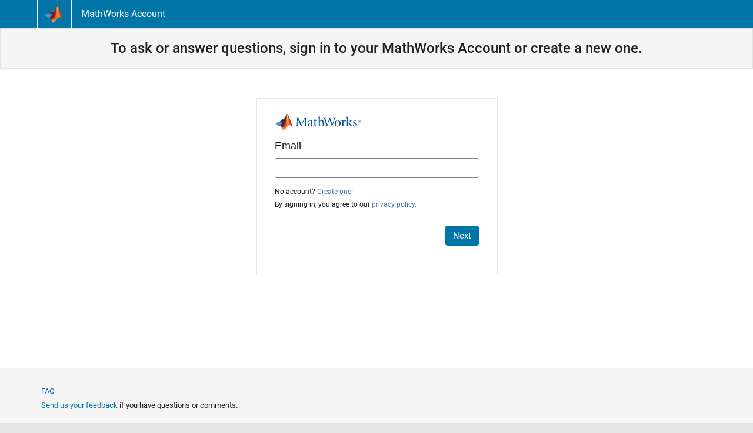

--- FILE ---
content_type: application/x-javascript;charset=utf-8
request_url: https://smetrics.mathworks.com/id?d_visid_ver=5.2.0&d_fieldgroup=A&mcorgid=B1441C8B533095C00A490D4D%40AdobeOrg&mid=03893689945755438406159022272047682235&ts=1769267010793
body_size: -34
content:
{"mid":"03893689945755438406159022272047682235"}